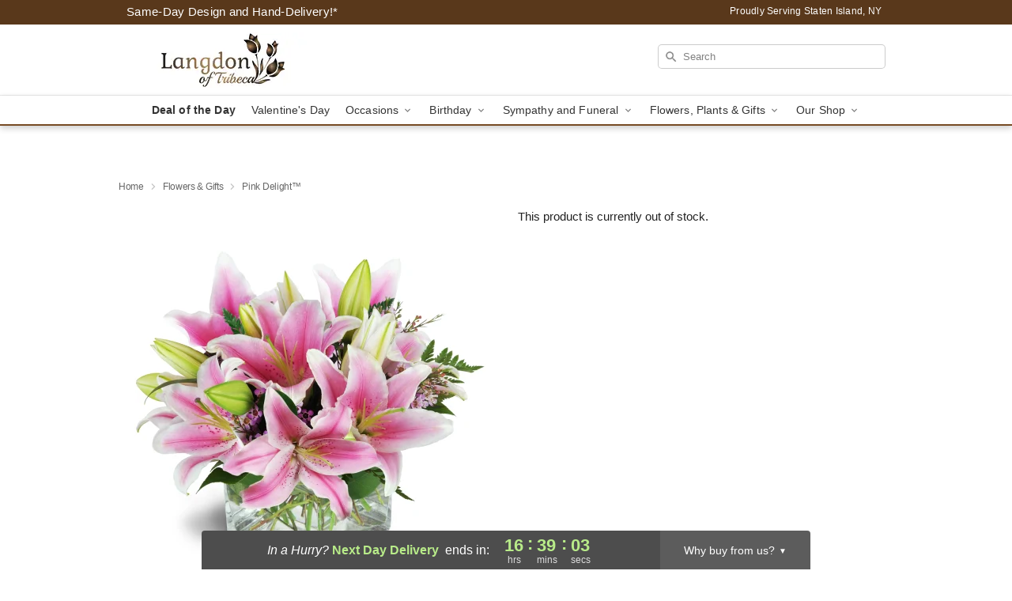

--- FILE ---
content_type: text/html; charset=UTF-8
request_url: https://www.langdonflorist.com/storefronts/datesClosed?fcplus=0
body_size: 560
content:
{"no_delivery_dates":["2026-01-01","2026-01-04","2026-01-11","2026-01-18","2026-01-25","2026-02-01","2026-02-08","2026-02-15","2026-02-22","2026-03-01","2026-03-08","2026-03-15","2026-03-22","2026-03-29","2026-04-12","2026-04-19","2026-04-26"],"no_pickup_dates":["2026-01-01","2026-01-04","2026-01-11","2026-01-18","2026-01-25","2026-02-01","2026-02-08","2026-02-15","2026-02-22","2026-03-01","2026-03-08","2026-03-15","2026-03-22","2026-03-29","2026-04-12","2026-04-19","2026-04-26"],"delivery_cutoff_difference":{"y":0,"m":0,"d":0,"h":7,"i":20,"s":54,"f":0.913236,"weekday":0,"weekday_behavior":0,"first_last_day_of":0,"invert":0,"days":0,"special_type":0,"special_amount":0,"have_weekday_relative":0,"have_special_relative":0},"pickup_cutoff_difference":{"y":0,"m":0,"d":0,"h":5,"i":20,"s":54,"f":0.913236,"weekday":0,"weekday_behavior":0,"first_last_day_of":0,"invert":0,"days":0,"special_type":0,"special_amount":0,"have_weekday_relative":0,"have_special_relative":0},"pickup_cutoff":"4:30 PM EDT","delivery_cutoff":"2:30 PM EDT","delivery_today":false,"pickup_today":false,"pickup_disabled":false,"delivery_disabled":false,"delivery_cutoff_diff_next":{"y":0,"m":0,"d":0,"h":16,"i":39,"s":5,"f":0.073269,"weekday":0,"weekday_behavior":0,"first_last_day_of":0,"invert":1,"days":0,"special_type":0,"special_amount":0,"have_weekday_relative":0,"have_special_relative":0},"delivery_next_100hr":true}

--- FILE ---
content_type: text/css
request_url: https://www.langdonflorist.com/css/theme/gambit/gambit_skin_white_caramel.css?v=1768324860
body_size: 640
content:
.bubble-nav__circle span{color:#774b24!important}.bubble-nav__circle.past:after{background-color:#774b24!important}.bubble-nav__circle.active:after{border-color:#774b24!important}.bubble-nav__line.filled{background:#774b24!important}.theme__font-color--light{color:#926f50!important}.theme__font-color--medium{color:#774b24!important}.theme__font-color--dark{color:#59381b!important}.theme__background-color--light{background-color:#926f50!important}.theme__background-color--medium{background-color:#774b24!important}.theme__background-color--dark{background-color:#59381b!important}@media (width>=721px){.free-delivery__bottom,.free-delivery__bottom a{color:#000000b3!important}}.free-delivery__bottom b{color:#d4605a!important}.search__container .search-field{box-shadow:none;border:1px solid #81818166;color:#000000de!important;background:url(https://res.cloudinary.com/ufn/image/upload/f_auto/v1482957644/dark-search-glass_kbmya8.svg) 7px 6px/18px no-repeat!important}.search__container .search-field::-webkit-input-placeholder{color:#818181!important}@media (width<=720px){.search__container .search-field{background-color:#fff!important;background-image:none!important}}.header__solid-skin-container{background:#fff;border-bottom:1px solid #eaeaea}.header__logo-text,.header__logo-text:hover,.header--right-established a{color:#000000b3!important}.theme__border-color--light{border-color:#926f50!important}.theme__border-color--medium{border-color:#774b24!important}.theme__border-color--dark{border-color:#59381b!important}.free-delivery__mobile{background:#926f50}.checkout__container .header__container{border-bottom:2px solid #774b24!important}@media (width<=720px){.checkout__container .header__container{background:#774b24!important}}